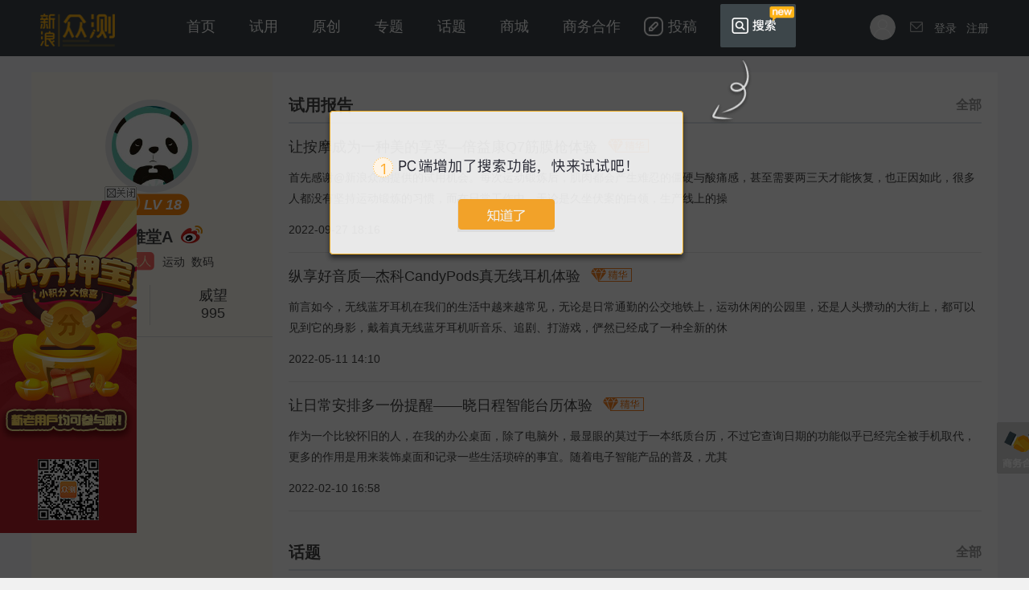

--- FILE ---
content_type: text/html; charset=UTF-8
request_url: https://zhongce.sina.com.cn/space/index/1919825885/
body_size: 7394
content:

<!DOCTYPE html>
<html>
<head>
    <meta http-equiv="Content-type" content="text/html; charset=UTF-8" />
    <title>A清雅堂A的个人中心 - 新浪众测</title>
    <meta name="keywords" content="新浪众测,众测,消费众测,试用,免费试用,测评,评测,报告,任务,分享,生活理念" />
    <meta name="description" content="A清雅堂A的个人中心 - 新浪众测">
    <meta http-equiv="X-UA-Compatible" content="IE=edge"/>
    <meta http-equiv="Content-Security-Policy" content="upgrade-insecure-requests">
    <meta content="always" name="referrer">
    <meta name="viewport" content="width=1024" />
    <link rel="stylesheet" type="text/css" href="/static/css/user_center.css?v=3.9.60">
</head>
<body>
    <!-- 头部 -->
     <style>
    .header { width: 100%; height: 70px; line-height: 70px; background: #3d464b; overflow: hidden; }
    .hlinks { width: 1180px; margin: 0 auto; }
    .hlinks a, .hlinks a:visited { color: #fff; }
    .hlinks a:hover { color: #aab0b4; }
    .hlinks a { float: left; display: block; }
    .hlinks .logo { margin-right: 0; }
    .hlinks .tits a { padding: 0 13px; margin-right: 16px; font-size: 18px; line-height: 66px; }
    .hlinks .tits a.write { background-image: url(/static/images/search/icon-edit.png); background-image: -webkit-image-set(url(/static/images/search/icon-edit.png) 1x, url(/static/images/search/icon-edit-2x.png) 2x); background-repeat: no-repeat; background-position: 0 50%; background-size: 24px 24px; padding: 0 0 0 30px; margin-right: 30px; }
    .hlinks .tits a.search { background-image: url(/static/images/search/icon-search.png); background-image: -webkit-image-set(url(/static/images/search/icon-search.png) 1x, url(/static/images/search/icon-search-2x.png) 2x); background-repeat: no-repeat; background-position: 0 50%; background-size: 24px 24px; padding: 0 0 0 30px; margin-right: 30px; }
    .hlinks .tits a.app { background-image: url(/static/images/search/icon-app.png); background-image: -webkit-image-set(url(/static/images/search/icon-app.png) 1x, url(/static/images/search/icon-app-2x.png) 2x); background-repeat: no-repeat; background-position: 0 50%; background-size: 24px 24px; padding: 0 0 0 30px; margin-right: 0; }
    .hlinks .tits a.select { border-bottom: 4px solid #ffc14a; }
    .hlinks .login { float: right; }
    .hlinks .login .register { display: block; }
    .hlinks .login .hide { display: none; }
    .hlinks .login .cur { cursor: default; }
    .hlinks .login a { margin-left: 12px; }
    .hlinks .login .message { width: 24px; height: 68px; background: url('/static/images/task/message.png') 6px 27px no-repeat; }
    .hlinks .login .unread { background-position: 2px -35px; }
    .hlinks .login .login-link { margin-top: 18px; float: left; }
    .hlinks .login img { display: block; width: 32px; height: 32px; border-radius: 50%; }
</style>
<div class="header" id="isLogin" isLogin=0 data-sudaclick="public_topnav">
        <div class="hlinks clearfix">
            <a href="//zhongce.sina.com.cn" class="logo">
                                    <img src="http://n.sinaimg.cn/tech/zcapp2018/zclogo.png?v=3.9.60" alt="科技众测">
                            </a>
            <div class="tits">
                <a href="http://zhongce.sina.com.cn" class="">首页</a>
                <a href="/activity/lists" class="">试用</a>
                <a href="/collection" class="">原创</a>
                <a href="/zt/index" class="">专题</a>
                <a href="/task" class="">话题</a>
                <a href="/goods/index" class="">商城</a>
                <a href="/contact/show" class="" target="blank">商务合作</a>
                <a href="/article/create" class="write " target="blank">投稿</a>
                <a href="/search" class="search " style="position: relative;" target="blank">搜索<span style="display: block;position: absolute;top: -39px;right: -26px;"><img src="/static/images/app/app_new.png" width="36" height="22"></a>
                <a style="display:none" href="/about/app" class="app " target="_blank">APP</a>
                <!-- <a href="/about/app" class="" style="position: relative;" target="_blank">下载App<span style="display: block;position: absolute;top: -32px;right: -20px;"><img src="/static/images/app/app_new.png" width="36" height="22"></span></a> -->
                
            </div>
            <div class="login" id="login-box">
                <p class="clearfix">
                                        <a href="javascript:;" class="login-link cur">
                        <img src="/static/images/pc-user.png" class="login-pic">
                    </a>
                                                            <a href="/user/message" class="message"></a>
                                        <a href="javascript:;" class="login-btn">登录</a>
                                        <a href="https://login.sina.com.cn/signup/signup?entry=tech" class="register" target="_blank">注册</a>
                                    </p>
            </div>
        </div>
    </div>
    <!-- main -->
    <div class="main clearfix" style="background-color:#fffcf5">
        <!--左栏菜单-->
        <div class="user-left">
    <div class="me_w" style="margin-top:20px;">
        <div class="me_portrait_w" style="position:relative;">
                    <a href="http://zhongce.sina.com.cn/space/index/1919825885/"><img src="https://tva2.sinaimg.cn/crop.0.0.996.996.180/726e37ddjw8fa7ol36bqdj20ro0rpgmo.jpg?KID=imgbed,tva&amp;Expires=1769624263&amp;ssig=HAhRVe51wq" alt="A清雅堂A" class="me_portrait"></a>
            <div class="level_box">
                <div class="level_icon level_4" ></div>
                <span class="level_num">LV 18</span>
            </div>
        </div>
        <p class="me_name" title="A清雅堂A"><span>A清雅堂A</span><a href="http://weibo.com/u/1919825885" target="_blank"><img src="/static/images/task/weibo.png"></a></p>
        <p class="me_tag">
                                                    <img  src="/static/images/shixi_daren.png" style="margin-right:10px;"  />
                                                                            <a href="javascript:;">运动</a>
                                    <a href="javascript:;">数码</a>
                                                    </p>
        <p class="me_score">
            <a href="/rule/merit" class="score" target="_blank">
                <span>积分</span>
                <span>51</span>
            </a>
            <a href="/rule/merit" target="_blank">
                <span>威望</span>
                <span>995</span>
            </a>
        </p>
    </div>
    <ul class="zcMenus">
            <li class=""><a href="http://zhongce.sina.com.cn/space/tryit/?uid=1919825885" class="zc_tab1">试用</a></li>
            <li class=""><a href="http://zhongce.sina.com.cn/space/mtask/?uid=1919825885" class="zc_tab2">话题</a></li>
            <li class=""><a href="http://zhongce.sina.com.cn/space/article/?uid=1919825885" class="zc_tab3">投稿</a></li>
    </ul>
</div>

        <div class="user-right">
            <div class="zcUserInfo" style="padding-right:20px;">
                <div class="uBox">
                    <h2>试用报告<a href="/space/tryit/?uid=1919825885" target="_blank">全部</a></h2>
                                        <ul>
                                                <li>
                            <h3>
                                <a href="http://zhongce.sina.com.cn/report/view/11291/" target="_blank">让按摩成为一种美的享受—倍益康Q7筋膜枪体验</a>
                                <span class="essence1"></span>                            </h3>
                            <p class="text"><a href="http://zhongce.sina.com.cn/report/view/11291/" target="_blank">首先感谢@新浪众测提供的试用机会。每次运动锻炼后，肌肉都会产生难忍的僵硬与酸痛感，甚至需要两三天才能恢复，也正因如此，很多人都没有坚持运动锻炼的习惯，而在日常工作中，无论是久坐伏案的白领，生产线上的操</a></p>
                            <p class="time">2022-09-27 18:16</p>
                        </li>
                                                <li>
                            <h3>
                                <a href="http://zhongce.sina.com.cn/report/view/10974/" target="_blank">纵享好音质—杰科CandyPods真无线耳机体验</a>
                                <span class="essence1"></span>                            </h3>
                            <p class="text"><a href="http://zhongce.sina.com.cn/report/view/10974/" target="_blank">前言如今，无线蓝牙耳机在我们的生活中越来越常见，无论是日常通勤的公交地铁上，运动休闲的公园里，还是人头攒动的大街上，都可以见到它的身影，戴着真无线蓝牙耳机听音乐、追剧、打游戏，俨然已经成了一种全新的休</a></p>
                            <p class="time">2022-05-11 14:10</p>
                        </li>
                                                <li>
                            <h3>
                                <a href="http://zhongce.sina.com.cn/report/view/10728/" target="_blank">让日常安排多一份提醒——晓日程智能台历体验</a>
                                <span class="essence1"></span>                            </h3>
                            <p class="text"><a href="http://zhongce.sina.com.cn/report/view/10728/" target="_blank">作为一个比较怀旧的人，在我的办公桌面，除了电脑外，最显眼的莫过于一本纸质台历，不过它查询日期的功能似乎已经完全被手机取代，更多的作用是用来装饰桌面和记录一些生活琐碎的事宜。随着电子智能产品的普及，尤其</a></p>
                            <p class="time">2022-02-10 16:58</p>
                        </li>
                                            </ul>
                </div>
                <div class="uBox">
                    <h2>话题<a href="/space/mtask/?uid=1919825885" target="_blank">全部</a></h2>
                                        <ul>
                                                <li>
                            <h3>
                                <a href="http://zhongce.sina.com.cn/task/production/view/136310/" target="_blank">感谢@新......</a>
                                                            </h3>
                            <p class="text"><a href="http://zhongce.sina.com.cn/task/production/view/136310/" target="_blank">感谢@新浪众测提供的倍益康Q7筋膜枪，它不仅颜值高，而且综合性能格外强悍，可以为你带来更加专业的按摩体验，非常适合上班族和运动锻炼后的身体机能恢复，按摩效果真的很不错哦！</a></p>
                            <p class="time">
                                                                    2022-09-27 16:32
                                                                <!--2026-01-29 00:02-->
                            </p>
                        </li>
                                                <li>
                            <h3>
                                <a href="http://zhongce.sina.com.cn/task/production/view/133320/" target="_blank">有颜有料......</a>
                                                            </h3>
                            <p class="text"><a href="http://zhongce.sina.com.cn/task/production/view/133320/" target="_blank">有颜有料，畅享好音质http://zhongce.sina.com.cn/report/view/10974/</a></p>
                            <p class="time">
                                                                    2022-05-12 07:42
                                                                <!--2026-01-29 00:02-->
                            </p>
                        </li>
                                                <li>
                            <h3>
                                <a href="http://zhongce.sina.com.cn/task/production/view/133021/" target="_blank">最近收到......</a>
                                                            </h3>
                            <p class="text"><a href="http://zhongce.sina.com.cn/task/production/view/133021/" target="_blank">最近收到了由@新浪众测 提供的Candypods真无线蓝牙耳机，这款耳机颜值非常好，它有着年轻化的设计，精致小巧的外观，舒适紧致的佩戴感，不错的音质输出和续航表现，同时还具有60ms超低延迟和ip55</a></p>
                            <p class="time">
                                                                    2022-05-06 07:58
                                                                <!--2026-01-29 00:02-->
                            </p>
                        </li>
                                            </ul>
                </div>
                <div class="uBox">
                    <h2>投稿<a href="/space/article/?uid=1919825885" target="_blank">全部</a></h2>
                                        <ul>
                                                <li>
                            <h3>
                                <a href="http://zhongce.sina.com.cn/article/view/194152/" target="_blank">一加Ace 6——中端性能旗舰的首选</a>
                                                            </h3>
                            <p class="text"><a href="http://zhongce.sina.com.cn/article/view/194152/" target="_blank"> 前言大家发现没有现在的手机越来越没有性价比了想要买到一款拥有强悍的性能可以持久流畅的玩各种游戏屏幕看起来清晰又护眼能够满足日常的拍摄需求内存足够用系统久用丝滑流畅而且平时使用没有任何电量焦虑的水桶机</a></p>
                            <p class="time">2026-01-28 16:09</p>
                        </li>
                                                <li>
                            <h3>
                                <a href="http://zhongce.sina.com.cn/article/view/194006/" target="_blank">性能续航双双拉满， 一加Ace6T性能旗舰的首选</a>
                                                            </h3>
                            <p class="text"><a href="http://zhongce.sina.com.cn/article/view/194006/" target="_blank"> 前言前些天老友聚会，闲聊时恰好谈到他最近有换手机的打算，具体需求是预算2500元左右，想要买到一款性能配置强悍，可以轻松畅玩主流大型游戏，屏幕清晰流畅且护眼，日常使用没有任何电量焦虑，而且能够流畅的</a></p>
                            <p class="time">2026-01-08 14:45</p>
                        </li>
                                                <li>
                            <h3>
                                <a href="http://zhongce.sina.com.cn/article/view/161985/" target="_blank">火力全开，一加Ace2性能到底有多强</a>
                                                            </h3>
                            <p class="text"><a href="http://zhongce.sina.com.cn/article/view/161985/" target="_blank"> 前言春节过后，手机市场可谓“火药味儿”十足，一加和真我相继推出了足够引爆中端手机市场的震撼级新品，尤其是一加Ace2，它不仅有旗舰级的性能配置，而且在设计、质感、影像、续航等综合方面表现都非常出色，</a></p>
                            <p class="time">2023-02-24 11:29</p>
                        </li>
                                            </ul>
                </div>
            </div>
        </div>
    </div>
    <!-- main -->
    <!-- footer -->
    <div class="footer">
    <div class="footerWrap">
        <div class="footLeft">
            <div class="zcLinks">
                <a href="/about/view" target="_blank">关于我们</a>
                <a href="/contact/show" target="_blank">商务合作</a>
                <a href="/contact/view" target="_blank">商家报名</a>
                <a href="/rule/view" target="_blank">用户条款</a>
                <a class="sitemap" href="/sitemap/index" target="_blank">网站地图</a>
                <a href="/doc/view/25/" target="_blank">新手指南</a>
                <a href="/sitemap/guomei_rss" target="_blank">RSS</a>
            </div>
                            <div class="linkInfo" id="linkInfo">友情链接申请说明：<br>1. 新浪众测愿意与各大网站交换友情链接，如您有交换需求，请先在贵网站做好新浪众测友情链接。<br>链接文字：新浪众测
                    <br>链接地址：<a href="http://zhongce.sina.com.cn" target="_blank">http://zhongce.sina.com.cn</a><br>2.
                                                    做好链接后，请将贵网站的名称、链接地址等信息通过邮件方式发给我们。<br>Email : <a href="mailto:zhongce@staff.sina.com.cn">zhongce@staff.sina.com.cn</a><br>3.
                                                    已开通本站友情链接且内容健康，符合本站友情链接要求的网站，经新浪众测管理员严格审核后我们将在三个工作日内做好贵站的链接，谢谢！
                </div>
                <div class="friLink">
                    <p class="clearfix" class="footmore">友情链接<span id="footmore"><img src="http://n.sinaimg.cn/tech/zcapp2018/edit_cover.png"></span>
                    </p>
                    <div class="linkList clearfix">
                                                                            <a href="http://tech.sina.com.cn/" target="_blank">新浪科技</a>
                                                                                                    <a href="http://tousu.sina.com.cn/" target="_blank">黑猫投诉</a>
                                                                                                    <a href="http://digi.sina.com.cn/" target="_blank">新浪数码</a>
                                                                                                    <a href="http://mobile.sina.com.cn/" target="_blank">新浪手机</a>
                                                                                                    <a href="http://tech.sina.com.cn/elec/" target="_blank">新浪家电</a>
                                                                                                    <a href="https://news.sina.com.cn/" target="_blank">新浪新闻</a>
                                                                                                    <a href="http://www.techweb.com.cn/" target="_blank" rel="nofollow">TechWeb</a>
                                                                                                    <a href="https://www.rong360.com/" target="_blank" rel="nofollow">融360</a>
                                                                                                    <a href="https://www.ithome.com/" target="_blank" rel="nofollow">IT之家</a>
                                                                                                    <a href="https://www.qunar.com/" target="_blank" rel="nofollow">去哪儿网</a>
                                                                                                    <a href="http://www.cnmo.com/" target="_blank" rel="nofollow">手机中国</a>
                                                                                                    <a href="http://www.pcpop.com" target="_blank" rel="nofollow">泡泡网</a>
                                                                                                    <a href="http://www.it168.com/" target="_blank" rel="nofollow">IT168</a>
                                                                                                    <a href="http://www.moonbasa.com/" target="_blank" rel="nofollow">梦芭莎</a>
                                                                                                    <a href="http://www.shejipi.com/" target="_blank" rel="nofollow">设计癖</a>
                                                                                                    <a href="http://www.icpcw.com/" target="_blank" rel="nofollow">电脑报</a>
                                                                                                    <a href="http://www.caissa.com.cn" target="_blank" rel="nofollow">凯撒旅游</a>
                                                                                                    <a href="http://item.gome.com.cn/" target="_blank" rel="nofollow">国美买手机</a>
                                                                                                    <a href="http://www.fromgeek.com" target="_blank" rel="nofollow">极客网</a>
                                                                                                    <a href="http://www.saipujianshen.com" target="_blank" rel="nofollow">赛普健身</a>
                                                                                                    <a href="http://silkroad.news.cn/" target="_blank" rel="nofollow">一带一路</a>
                                                                                                    <a href="http://tech.hexun.com/" target="_blank" rel="nofollow">和讯科技</a>
                                                                                                    <a href="http://www.mydrivers.com/" target="_blank" rel="nofollow">快科技</a>
                                                                                                    <a href="https://www.leiue.com" target="_blank" rel="nofollow">泪雪网</a>
                                                                                                    <a href="http://life.tom.com/" target="_blank" rel="nofollow">TOM生活</a>
                                                                    </div>
                </div>
                    </div>
        <div class="footRight clearfix">
            <p class="weibo">
                <span>关注官方微博</span>
                <a href="http://weibo.com/xinlangzhongce" target="_blank">微博</a>
            </p>
            <p class="weixin">
                <span>关注官方微信</span>
                <img src="/static/images/weixin.jpg?v=2.46" width="112" height="112">
            </p>
        </div>
        <p class="zcCopy">Copyright &copy; 1996-2026 SINA Corporation, All Rights Reserved 新浪公司 &nbsp;&nbsp;版权所有</p>
    </div>
</div><!-- 浮层 -->
<style type="text/css">
    .footLeft { /*position: relative;*/
       overflow: visible; }
    .footLeft .friLink a { padding: 0; margin: 0; width: 140px; overflow: hidden; }
    .footmore { position: relative; }
    #footmore { padding-left: 6px; cursor: pointer; }
    .linkInfo { display: none; position: absolute; top: -58px; left: 82px; padding: 12px 15px 0 30px; width: 481px; height: 242px; background: url('/static/images/zc_footer2.png?v1.1') 0 0 no-repeat; line-height: 24px; z-index: 5; }
    .linkInfo a, .linkInfo a:visited, .linkInfo a:hover { color: #e78400; }
    .linkInfoshow { display: block; }
    .task_top { position: fixed; width: 64px; bottom: 120px; left: 50%; margin-left: 600px; z-index: 10; }
    .task_top .btns a { display: block; width: 64px; height: 64px; margin-bottom: 10px; line-height: 500px; overflow: hidden; background: url('/static/images/app/page_sidebar_bg.png?v=1.0') no-repeat; }
    .task_top a.page_app { /*background-position: 0 -296px;*/
       background: url('http://n.sinaimg.cn/tech/zcapp2018/right_btn1.png?v=1.0') no-repeat; }
    .task_top a.page_app:hover { /*background-position: -83px -296px;*/
       background: url('http://n.sinaimg.cn/tech/zcapp2018/right_btn1_hover.png?v=1.0') no-repeat; }
    .task_top a.page_share { display: none; background-position: 0 0; }
    .task_top a.page_share:hover { background-position: -83px 0; }
    .task_top a.page_con { background-position: 0 -74px; }
    .task_top a.page_con:hover { background-position: -83px -74px; }
    .task_top a.page_survey { background-position: 0 -148px; }
    .task_top a.page_survey:hover { background-position: -83px -148px; }
    .task_top a.page_back { display: none; background-position: 0 -222px; }
    .task_top a.page_back:hover { background-position: -83px -222px; }
    .task_top .app_qrcode { display: none; position: absolute; top: 0; right: 67px; width: 123px; height: 156px;
       /*padding: 2px;*/
       /*border: 2px solid #d5d5d5;*/ }
    .app_show .app_qrcode { display: block; }
    .task_top .app_qrcode img { width: 123px; height: 156px; }
    .task_top .tryShare { display: none; position: absolute; top: 0; right: 63px; width: 62px; text-align: center; height: 186px; background: #fff; border: 1px solid #e6e6e6; font-size: 12px; }
    .tryShare a { display: block; width: 62px; height: 62px; }
    .tryShare a:hover { background: #ffc14a; color: #fff; }
    .tryShare a span { display: block; height: 26px; line-height: 26px; background: url('/static/images/fix_tool.png') no-repeat; padding-top: 36px; }
    .tryShare a.weibo span { background-position: 15px 7px; }
    .tryShare a.qzone span { background-position: 15px -73px; }
    .tryShare a.weixin span { background-position: 15px -152px; }
    .tryShare a.weibo:hover span { background-position: 15px -233px; }
    .tryShare a.qzone:hover span { background-position: 15px -313px; }
    .tryShare a.weixin:hover span { background-position: 15px -392px; }
    .fix_show a.page_share span { background-position: -83px 0; }
    .fix_show .tryShare { display: block; }
</style>
<div class="task_top" id="try_top">
    <div class="btns">
        <a href="javascript:;" class="page_app" id="page_app" style="display: none;">下载App</a>
        <a href="javascript:;" class="page_share" id="page_share">分享</a>
        <a href="/contact/show" target="_blank" class="page_con">商务合作</a>
        <!--<a href="http://cn.mikecrm.com/O7Mes4a" target="_blank" class="page_survey">改版调查</a>-->
        <a href="javascript:;" id="task_top" class="page_back">返回</a>
    </div>
    <div class="app_qrcode" id="app_qrcode">
        <img src="http://n.sinaimg.cn/tech/zcapp2018/erm_x2.png" alt=""/>
    </div>
    <div class="tryShare clearfix" id="tryShare">
        <a href="javascript:;" data-share="weibo" class="weibo"><span>微博</span></a>
        <a href="javascript:;" data-share="qzone" class="qzone"><span>QQ空间</span></a>
        <a href="javascript:;" data-share="weixin" class="weixin"><span>微信</span></a>
    </div>
</div>
<script type="text/javascript">
    var task_top    = document.getElementById("task_top"),
        page_height = window.innerHeight || document.documentElement.clientHeight || document.body.clientHeight || 0,
        page_app    = document.getElementById("page_app"),
        app_qrcode  = document.getElementById("app_qrcode");
    page_app.onmouseover = function () {
        try_top.className = "task_top app_show";
    }
    page_app.onmouseout = function () {
        try_top.className = "task_top";
    }
    task_top.onclick = function () {
        document.documentElement.scrollTop = 0;
        document.body.scrollTop            = 0;
    }
    window.onscroll  = function () {
        var st = document.documentElement.scrollTop || document.body.scrollTop;
        if (st >= page_height) {
            task_top.style.display = "block";
        }
        else {
            task_top.style.display = "none";
        }
    }
    var footmore     = document.getElementById("footmore"),
        linkInfo     = document.getElementById("linkInfo");
    if(footmore){
       footmore.onclick = function () {
          if (linkInfo.className == "linkInfo") linkInfo.className = "linkInfo linkInfoshow";
          else linkInfo.className = "linkInfo";
       }
    }

</script>
<script type="text/javascript">var cnzz_protocol = (("https:" == document.location.protocol) ? " https://" : " http://");document.write(unescape("%3Cspan style='display:none;' id='cnzz_stat_icon_1274165669'%3E%3C/span%3E%3Cscript src='" + cnzz_protocol + "s13.cnzz.com/z_stat.php%3Fid%3D1274165669' type='text/javascript'%3E%3C/script%3E"));</script>

<script type="text/javascript">
    (function(c,l,a,r,i,t,y){
        var _uid = "0"
        _uid != "0" && setTimeout(function(){window.clarity && clarity("set", "uid", _uid);},2000)
        c[a]=c[a]||function(){(c[a].q=c[a].q||[]).push(arguments)};
        t=l.createElement(r);t.async=1;t.src="https://www.clarity.ms/tag/"+i;
        y=l.getElementsByTagName(r)[0];y.parentNode.insertBefore(t,y);
    })(window, document, "clarity", "script", "97znvkdda8");
</script>
<script src="/static/js/event/jfyb_sidebar.js" charset="utf-8"></script>
<script src="/static/js/event/guide.js?v=3.9.60" charset="utf-8"></script>    <!-- footer end -->
<script type="text/javascript" src=" //i.sso.sina.com.cn/js/outlogin_layer.js " charset="utf-8"></script>
<script type="text/javascript" src="/static/js/common/common_login.js?v=3.10.22"></script>
<script type="text/javascript" src="//www.sinaimg.cn/unipro/pub/suda_m_v629.js"></script>
<!-- SUDA_CODE_START DAGGER --> 
<script type="text/javascript" src="//www.sinaimg.cn/unipro/pub/suda_s_v851c.js"></script>
</body>
</html>

--- FILE ---
content_type: application/javascript
request_url: https://zhongce.sina.com.cn/static/js/event/jfyb_sidebar.js
body_size: 1560
content:
(function (aClz, maxSize, co) {
    var loadStyle = function (s, id) {
        var doc = document;
        var sDom = doc.createElement("style");
        sDom.id = id;
        sDom.type = "text/css";
        sDom.styleSheet ? (sDom.styleSheet.cssText = s) : sDom.appendChild(doc.createTextNode(s));
        doc.getElementsByTagName("head")[0].appendChild(sDom);
        return sDom;
    };
    var newStyle = [];
    newStyle.push('	.side-btns-jifen2022 {width:170px;top: 250px;left: 0;position: fixed;_position:absolute;z-index: 99999;font: 12px/22px Arial;color:#333;}');
    // newStyle.push('.side-btns-jifen2022-resize {display:none}');
    loadStyle(newStyle.join(''), 'style_game2021');

    var doc = document,
        side = (function () {
            var body = doc.body,
                firstChild = body.firstChild,
                wrap = doc.createElement('div');
            wrap.className = 'side-btns-jifen2022';
            wrap.style.display = 'none';
            wrap.innerHTML = '<div style="background-image:url(/static/images/sidebar_jfyb.jpg); background-repeat:no-repeat; background-position:0 0;height:414px;width:170px;"><a href="javascript:void(0)" style="background: url(//i2.sinaimg.cn/dy/deco/2013/0912/close.png) no-repeat;width: 40px; height: 18px;position: absolute;top: -18px;right: 0;cursor: pointer"></a></div>';
            firstChild ? firstChild.parentNode.insertBefore(wrap, firstChild) : body.appendChild(wrap);
            return wrap;
        })(),
        clz = side.className,
        nClz = clz + ' ' + aClz,
        cookieName = co.name || 'close_right2022',
        domain = co.domain || 'zhongce.sina.com.cn',
        lnks = side.getElementsByTagName('a'),
        close = lnks[lnks.length - 1],
        closeStatus = false,
        toggle = function (dis) {
            side.style.display = dis;
        }, addEvent = function (o, s, fn) {
            if (o.attachEvent) {
                o.attachEvent('on' + s, fn);
            } else {
                o.addEventListener(s, fn, false);
            }
            return o;
        }, resize = function () {
            var body = doc.documentElement || doc.body;
            if (!body) {
                return;
            }
            var width = body.offsetWidth;
            if (width < maxSize) {
                side.className = nClz;
                // toggle('none');
            } else {
                side.className = clz;
                // toggle('block');
            }
        },scrollHandler = function(){
            if(closeStatus){
                return;
            }
            var scrollTop = document.documentElement.scrollTop || document.body.scrollTop;
            if(scrollTop > 7200) {
                toggle('none');
            } else {
                toggle('block');
            }
        };
    // name, value, expire(hour), path, domain, secure
    var cookie = (function () { var co = {}; co.getCookie = function (name) { name = name.replace(/([\.\[\]\$])/g, '\\\$1'); var rep = new RegExp(name + '=([^;]*)?;', 'i'); var co = document.cookie + ';'; var res = co.match(rep); if (res) { return unescape(res[1]) || ""; } else { return ""; } }; co.setCookie = function (name, value, expire, path, domain, secure) { var cstr = []; cstr.push(name + '=' + escape(value)); if (expire) { var dd = new Date(); var expires = dd.getTime() + expire * 3600000; dd.setTime(expires); cstr.push('expires=' + dd.toGMTString()); } if (path) { cstr.push('path=' + path); } if (domain) { cstr.push('domain=' + domain); } if (secure) { cstr.push(secure); } document.cookie = cstr.join(';'); }; co.deleteCookie = function (name) { document.cookie = name + '=;' + 'expires=Fri, 31 Dec 1999 23:59:59 GMT;'; }; return co; })();
    var display = cookie.getCookie(cookieName);
    if (display != '') {
        toggle('none');
        return;
    }
    toggle('block');
    resize();
    addEvent(window, 'resize', resize);
    addEvent(window, 'scroll', scrollHandler);
    addEvent(close, 'click', function (e) {
        closeStatus = true;
        toggle('none');
        cookie.setCookie(cookieName, '1', 1 * 1, '/', domain);
        if (window.event) {
            window.event.returnValue = false;
        } else {
            e.preventDefault();
        }
    });

})('side-btns-jfyb-resize', 1520, {
    name: 'close_leftjifen',	    //cookie名
    domain: 'zhongce.sina.com.cn'		//domain 根据频道不同
});


--- FILE ---
content_type: application/javascript
request_url: https://zhongce.sina.com.cn/static/js/common/common_login.js?v=3.10.22
body_size: 762
content:
(function(){
        var el = {
            _id: function(str) {
                return document.getElementById(str) ? document.getElementById(str) : false;
            },
            _class: function(node, str, tag) {
                if (!str) return;
                var node = node || document.body,
                    tag = tag || "*" ;
                if (node.getElementsByClassName) {
                    return node.getElementsByClassName(str);
                }
                var arr = node.getElementsByTagName(tag),
                    len = arr.length,
                    result = [];
                var reg = new RegExp("(^|\\s)" + str + "(\\s|$)");
                for (var i = 0; i < len; i++) {
                    if (reg.test(arr[i].className)) {
                        result.push(arr[i])
                    }
                }
                return result;
            },
            _addEvent: function(o, type, fn) {
                o.attachEvent ? o.attachEvent("on" + type, fn) : o.addEventListener(type, fn, false);
            },
            _loginDom:function(str){
                var el = this;
                var loginBox = el._id(str);
                var login_dom={
                    loginBtn : el._class(loginBox,"login-btn","a")[0],
                    register : el._class(loginBox,"register","a")[0],
                    loginLink : el._class(loginBox,"login-link","a")[0],
                    loginPic : el._class(loginBox,"login-pic","img")[0],
                }
                return login_dom;
            }
        };
        var loginLayer = window.SINA_OUTLOGIN_LAYER,
            _ = loginLayer.STK;
        var zcUserLogin=false;
        var login_dom1=el._loginDom("login-box");

        var userLogin = function(fn){
            this.fn=fn ? fn : false;
            this.initLogin();
        }

        userLogin.prototype={
            initLogin:function(){
                var that = this,
                    fn=that.fn;
                _.Ready(function() {
                    if (loginLayer.isLogin()){
                        zcUserLogin=true;
                    }
                    else{
                        zcUserLogin=false;
                    }
                    el._addEvent(login_dom1.loginBtn, "click", function() {
                        if(!loginLayer.isLogin()) loginLayer.show();
                        else loginLayer.logout();
                    })
                    if(fn) fn(loginLayer);
                    loginLayer.set('sso', {
                        entry: 'tech'
                    }).set('styles', {
                        top: '50px',
                        right: '0'
                    }).register('login_success',
                        function() {
                            if(!zcUserLogin && loginLayer.isLogin()) location.reload();
                        }).register('logout_success',
                        function() {
                            if(zcUserLogin && !(loginLayer.isLogin())) location.reload();
                        }).init();
                });
            }
        }
        new userLogin();
    })();
    